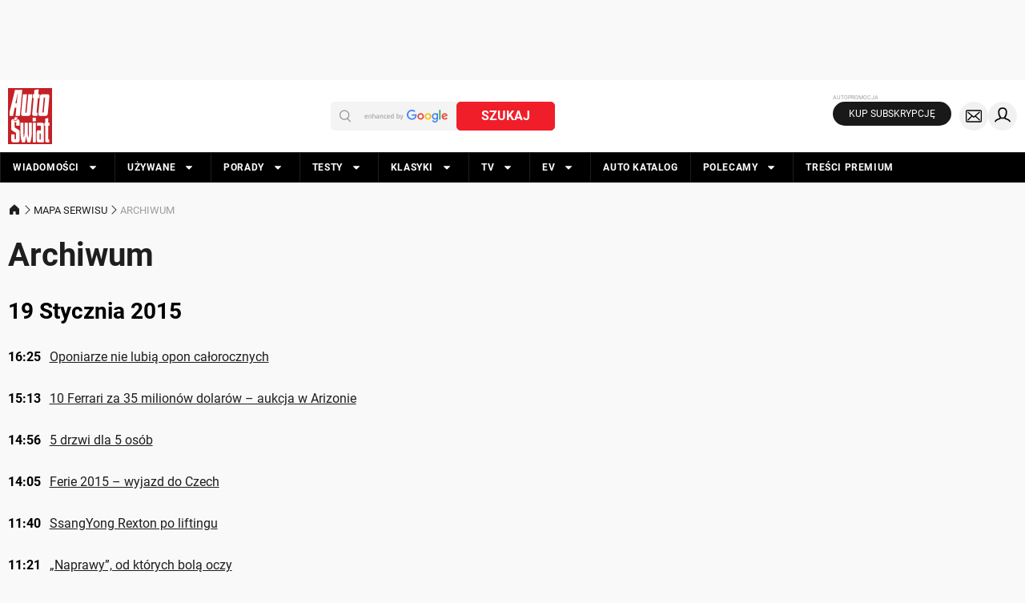

--- FILE ---
content_type: application/javascript; charset=utf-8
request_url: https://fundingchoicesmessages.google.com/f/AGSKWxXfCSeIEznyM9OxlGiE_LvR8LGKvy3ONFACqXKuuX63aovNeTMtNaZG4XoM84yodJxIpFYFc8XQLHvag9Se_wx7zA-daorsg4_ZW2FLHzZCaTWs0YpNDbwLIh83cm1gA544IYzV97tlhjqmn61r1X-iIQ3Ok3viacZtxXcePMyjpj5R7gceW3XkAK8u/_/bottom_ads./exbl.min.js?/outstream_ad-/adspf..html?ad_
body_size: -1288
content:
window['a250f4e4-dbb4-4b0a-8e84-8616d97a206e'] = true;

--- FILE ---
content_type: application/javascript; charset=utf-8
request_url: https://fundingchoicesmessages.google.com/f/AGSKWxVntZPB7tE3RtjuF70uAgwMibIHFluc01fiAar7C0Hioq-dH3pCMDV-KpPNAK3rBSygwoABjgacsgVUG_vgbpopilXsMSKE7colSmAM_W7wSfs1cuOFlADa07Dm620kgavxaBjjgA==?fccs=W251bGwsbnVsbCxudWxsLG51bGwsbnVsbCxudWxsLFsxNzY4ODAwNTYyLDU4MzAwMDAwMF0sbnVsbCxudWxsLG51bGwsW251bGwsWzcsNl0sbnVsbCxudWxsLG51bGwsbnVsbCxudWxsLG51bGwsbnVsbCxudWxsLG51bGwsMV0sImh0dHBzOi8vd3d3LmF1dG8tc3dpYXQucGwvYXJjaGl3dW0vMjAxNS0wMS0xOSIsbnVsbCxbWzgsIk05bGt6VWFaRHNnIl0sWzksImVuLVVTIl0sWzE2LCJbMSwxLDFdIl0sWzE5LCIyIl0sWzE3LCJbMF0iXSxbMjQsIiJdLFsyNSwiW1s5NTM0MDI1Miw5NTM0MDI1NF1dIl0sWzI5LCJmYWxzZSJdXV0
body_size: 119
content:
if (typeof __googlefc.fcKernelManager.run === 'function') {"use strict";this.default_ContributorServingResponseClientJs=this.default_ContributorServingResponseClientJs||{};(function(_){var window=this;
try{
var np=function(a){this.A=_.t(a)};_.u(np,_.J);var op=function(a){this.A=_.t(a)};_.u(op,_.J);op.prototype.getWhitelistStatus=function(){return _.F(this,2)};var pp=function(a){this.A=_.t(a)};_.u(pp,_.J);var qp=_.Zc(pp),rp=function(a,b,c){this.B=a;this.j=_.A(b,np,1);this.l=_.A(b,_.Nk,3);this.F=_.A(b,op,4);a=this.B.location.hostname;this.D=_.Dg(this.j,2)&&_.O(this.j,2)!==""?_.O(this.j,2):a;a=new _.Og(_.Ok(this.l));this.C=new _.bh(_.q.document,this.D,a);this.console=null;this.o=new _.jp(this.B,c,a)};
rp.prototype.run=function(){if(_.O(this.j,3)){var a=this.C,b=_.O(this.j,3),c=_.dh(a),d=new _.Ug;b=_.fg(d,1,b);c=_.C(c,1,b);_.hh(a,c)}else _.eh(this.C,"FCNEC");_.lp(this.o,_.A(this.l,_.Ae,1),this.l.getDefaultConsentRevocationText(),this.l.getDefaultConsentRevocationCloseText(),this.l.getDefaultConsentRevocationAttestationText(),this.D);_.mp(this.o,_.F(this.F,1),this.F.getWhitelistStatus());var e;a=(e=this.B.googlefc)==null?void 0:e.__executeManualDeployment;a!==void 0&&typeof a==="function"&&_.Qo(this.o.G,
"manualDeploymentApi")};var sp=function(){};sp.prototype.run=function(a,b,c){var d;return _.v(function(e){d=qp(b);(new rp(a,d,c)).run();return e.return({})})};_.Rk(7,new sp);
}catch(e){_._DumpException(e)}
}).call(this,this.default_ContributorServingResponseClientJs);
// Google Inc.

//# sourceURL=/_/mss/boq-content-ads-contributor/_/js/k=boq-content-ads-contributor.ContributorServingResponseClientJs.en_US.M9lkzUaZDsg.es5.O/d=1/exm=ad_blocking_detection_executable,kernel_loader,loader_js_executable/ed=1/rs=AJlcJMzanTQvnnVdXXtZinnKRQ21NfsPog/m=cookie_refresh_executable
__googlefc.fcKernelManager.run('\x5b\x5b\x5b7,\x22\x5b\x5bnull,\\\x22auto-swiat.pl\\\x22,\\\x22AKsRol8s0H4l4o08KyCby2Z5R2sI75txkMB8Jex_czwuHhcJFN_5Y1loREEXpnd55YpR5JQYjQnshZg8LNXbTroCzg5V4lX9r15H8fBvKGTVUM3yEs0KpBdX0IHTqbsOC5I0lZgRE03G_FT6kLhb9IlfqtXm-YXBoQ\\\\u003d\\\\u003d\\\x22\x5d,null,\x5b\x5bnull,null,null,\\\x22https:\/\/fundingchoicesmessages.google.com\/f\/AGSKWxUx7pwjv0YNBn27QMEBVK4kHPB4p9bSSHVyjxH_e2KAe_0FaCKQAA-7f6f67zJG08cRR0TqTO1ds9ecfxxxw4zk7_5-LSYijnADc2-tpcDr7HIr2emTkQO6Vm_t2FSdPnTl5ou86A\\\\u003d\\\\u003d\\\x22\x5d,null,null,\x5bnull,null,null,\\\x22https:\/\/fundingchoicesmessages.google.com\/el\/AGSKWxXjuHWCpCxchA4aDi05WbtEcSxfnLel7RXOt3iUFOPsqzzjnUy10NAjPSgnZUECLI3j_gF7a0TV1gmBv_Gr0trjZ2SAgeduEUuvy7C1RvimvG7GXVQ5bZ76qKgwRzCHQ11dwCTxVQ\\\\u003d\\\\u003d\\\x22\x5d,null,\x5bnull,\x5b7,6\x5d,null,null,null,null,null,null,null,null,null,1\x5d\x5d,\x5b3,1\x5d\x5d\x22\x5d\x5d,\x5bnull,null,null,\x22https:\/\/fundingchoicesmessages.google.com\/f\/AGSKWxXo118cpZLatPGZ0vSncSIRK50c2blIhbwkB6h6TDbrUVYEwPMhHXRgSg6STxuoRlzRUporgLIQzDceU_v6aSPOI_Z22aakZ4LQzpQd3jEDaqUqIIsJLqT1JUg6eR9NRitRaCtJjg\\u003d\\u003d\x22\x5d\x5d');}